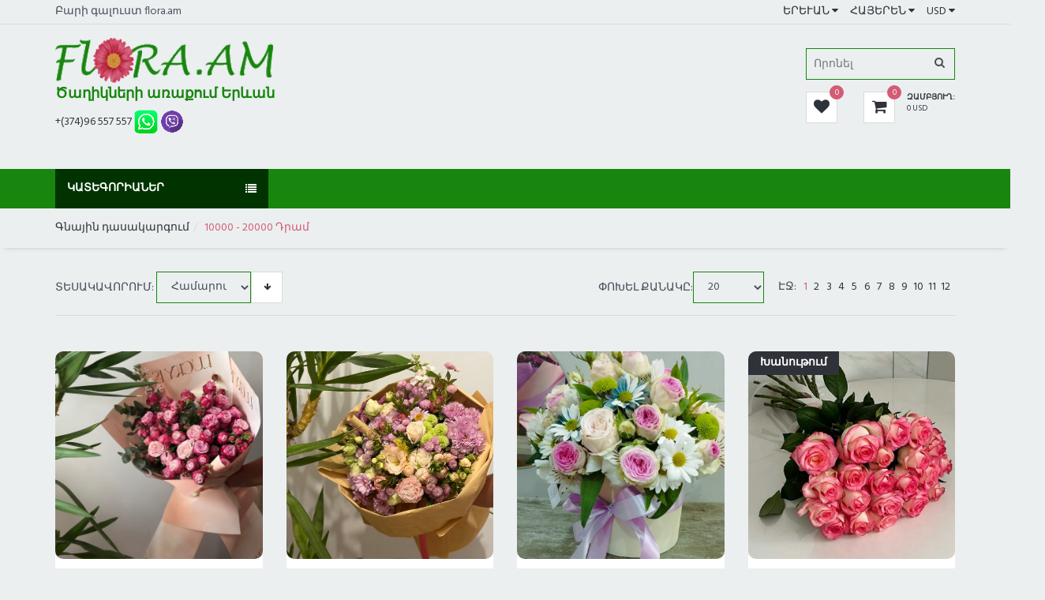

--- FILE ---
content_type: text/html; charset=UTF-8
request_url: https://flora.am/index.php?page=2&page_select=1&prod_count=1&lang=1&%20currency=2&site=1&sort=1&categories=18&search=
body_size: 5476
content:




<!DOCTYPE html>
<html lang="en">
		  
<head>
	<meta charset="utf-8">
        
        <title>Կատեգորիա 10000  -  20000 Դրամ &#1335;&#1403; 1</title><meta name="keywords" content="Ծաղիկ,փունջ,ծաղկեփունջ, պսակ, նվեր, տորթ, փուչիկ, Հայաստան, էժան, Երևան  10000  -  20000 Դրամ"><meta name="description" content="Օգտվելով Կատեգորիաներից կարող եք շուտ գտնել Ձեր ծաղկեփունջը և պատվիրել առաքում գտնվելով աշխարհի ցանկացած կետում Երևան, Հայաստան 10000  -  20000 Դրամ">        
        
	<meta http-equiv="X-UA-Compatible" content="IE=edge">
	<meta name="viewport" content="width=device-width, initial-scale=1">
	<!-- The above 3 meta tags *must* come first in the head; any other head content must come *after* these tags -->

	

	<!-- Google font -->
	<link href="https://fonts.googleapis.com/css?family=Hind:400,700" rel="stylesheet">

	<!-- Bootstrap -->
	<link type="text/css" rel="stylesheet" href="css/bootstrap.min.css" />

	<!-- Slick -->
	<link type="text/css" rel="stylesheet" href="css/slick.css" />
	<link type="text/css" rel="stylesheet" href="css/slick-theme.css" />

	<!-- nouislider -->
	<link type="text/css" rel="stylesheet" href="css/nouislider.min.css" />

	<!-- Font Awesome Icon -->
	<link rel="stylesheet" href="css/font-awesome.min.css">

	<!-- Custom stlylesheet -->
	<link type="text/css" rel="stylesheet" href="css/style.css" />

	<!-- HTML5 shim and Respond.js for IE8 support of HTML5 elements and media queries -->
	<!-- WARNING: Respond.js doesn't work if you view the page via file:// -->
	<!--[if lt IE 9]>
		  <script src="https://oss.maxcdn.com/html5shiv/3.7.3/html5shiv.min.js"></script>
		  <script src="https://oss.maxcdn.com/respond/1.4.2/respond.min.js"></script>
		<![endif]-->

</head>

		  <body>    
    <header>        		<div id="top-header">
			<div class="container">
				<div class="pull-left">
					<span>Բարի գալուստ flora.am</span>				</div>
				<div class="pull-right">
					<ul class="header-top-links">
						<li class="dropdown default-dropdown"><a class="dropdown-toggle" data-toggle="dropdown" aria-expanded="true">Երևան <i class="fa fa-caret-down"></i></a><ul class="custom-menu"><li><a href="index.php?page=1&page_select=1&prod_count=1&lang=1& currency=2&site=1&sort=1">Երևան </a></li><li><a href="index.php?page=1&page_select=1&prod_count=1&lang=1& currency=2&site=2&sort=1">Գյումրի </a></li><li><a href="index.php?page=1&page_select=1&prod_count=1&lang=1& currency=2&site=3&sort=1">Վանաձոր </a></li><li><a href="index.php?page=1&page_select=1&prod_count=1&lang=1& currency=2&site=6&sort=1">Արտաշատ </a></li><li><a href="index.php?page=1&page_select=1&prod_count=1&lang=1& currency=2&site=4&sort=1">Արարատ </a></li><li><a href="index.php?page=1&page_select=1&prod_count=1&lang=1& currency=2&site=7&sort=1">Գորիս </a></li><li><a href="index.php?page=1&page_select=1&prod_count=1&lang=1& currency=2&site=8&sort=1">Մարտունի </a></li></ul></li><li class="dropdown default-dropdown "><a class="dropdown-toggle  " data-toggle="dropdown" aria-expanded="true">Հայերեն <i class="fa fa-caret-down"></i></a><ul class="custom-menu"><li><a class="aaa" href="index.php?page=2&page_select=1&prod_count=1&lang=1& currency=2&site=1&sort=1&categories=18&search=">Հայերեն </a></li><li><a class="aaa" href="index.php?page=2&page_select=1&prod_count=1&lang=2& currency=2&site=1&sort=1&categories=18&search=">Русский </a></li><li><a class="aaa" href="index.php?page=2&page_select=1&prod_count=1&lang=3& currency=2&site=1&sort=1&categories=18&search=">English </a></li></ul></li><li class="dropdown default-dropdown"><a class="dropdown-toggle " data-toggle="dropdown" aria-expanded="true">USD <i class="fa fa-caret-down"></i></a><ul class="custom-menu"><li><a href="index.php?page=2&page_select=1&prod_count=1&lang=1& currency=1&site=1&sort=1&categories=18&search=">AMD </a></li><li><a href="index.php?page=2&page_select=1&prod_count=1&lang=1& currency=2&site=1&sort=1&categories=18&search=">USD </a></li><li><a href="index.php?page=2&page_select=1&prod_count=1&lang=1& currency=3&site=1&sort=1&categories=18&search=">RUB </a></li><li><a href="index.php?page=2&page_select=1&prod_count=1&lang=1& currency=4&site=1&sort=1&categories=18&search=">EUR </a></li><li><a href="index.php?page=2&page_select=1&prod_count=1&lang=1& currency=5&site=1&sort=1&categories=18&search=">GBP </a></li><li><a href="index.php?page=2&page_select=1&prod_count=1&lang=1& currency=6&site=1&sort=1&categories=18&search=">GEL </a></li></ul></li>												
					</ul>
				</div>
			</div>
		</div>
        
        		
		<div id="header">
			<div class="container">
				<div class="pull-left">
					<!-- Logo -->
                                         <div class="header-logo">
					<div class="footer-logo">             
						<a class="logo" href="/">
							
							<img src="./img/logo/logo.png" alt=""><h4>Ծաղիկների առաքում Երևան</h4>							
						</a>

                                                <p><a href="tel:+37496557557">+(374)96 557 557</a><a href='https://wa.me/+37496557557' target='_blank'> <img src='img/w.png'> </a><a href="viber://chat?number=37496557557"><img src="img/v.png"></a></p>					
              
           
        </div>                                         </div>
					<!-- /Logo -->
                                </div>
				<div class="pull-right">
					<!-- Search -->
					<div class="header-search">

                                            <form action='index.php?page=2&page_select=1&prod_count=1&lang=1& currency=2&site=1&sort=1&categories=78&search=' method="get|post"> 
							<input class="input search-input"  name="search" type="text" placeholder="&#1352;&#1408;&#1400;&#1398;&#1381;&#1388;">
                                                         <input type="hidden" name="page" value="2">
                                                         <input type="hidden" name="categories" value="78">
                                                         <input type="hidden" name="lang" value="1"><input type="hidden" name="site" value="1">							<button class="search-btn"><i class="fa fa-search"></i></button>
						</form>
					</div>
					<!-- /Search -->
				
					<ul class="header-btns">
                                        <!-- /favorites -->
                                            	<li class="header-cart ">							<a class="dropdown-toggle" data-toggle="dropdown" aria-expanded="true">
								<div class="header-btns-icon">
									<i class="fa fa-heart"></i>
									<span class="qty">0</span> 
								</div>
								
							</a>
							<div class="custom-menu" >
								<div id="fav">
									<div class="fav-list">
                                                                            									</div>
									<div class="shopping-cart-btns">
										<button class="main-btn" onclick="location.href = 'index.php?page=2&page_select=1&prod_count=1&lang=1& currency=2&site=1&sort=1&categories=77&search=';">Դիտել</button>
										
									</div>
								</div>
							</div>
						</li>
                                            
                                            <!-- /favorites -->
                                            
                                            						<!-- Cart -->
                                                <li class="header-cart ">							<a class="dropdown-toggle" data-toggle="dropdown" aria-expanded="true">
								<div class="header-btns-icon">
									<i class="fa fa-shopping-cart"></i>
									<span class="qty">0</span> 
								</div>
								<strong class="text-uppercase">Զամբյուղ:</strong>
								<br>
								<span>0 USD</span>							</a>
							<div class="custom-menu">
								<div id="shopping-cart">
									<div class="shopping-cart-list">
                                                                                                                                                         
                                                                        
									</div>
									<div class="shopping-cart-btns">
                                                                            
                                                                            
										
                                                                                
                                                                                <button class="main-btn" onclick="location.href = 'index.php?page=3&id=1&prod_count=1&lang=1& currency=2&site=1';">Դիտել</button>
                                                                                
                                                                             <button class="primary-btn" onclick="location.href = 'index.php?page=7&lang=1& currency=2&site=1';">Պատվիրել<i class="fa fa-arrow-circle-right"></i></button>
                                                                            
                                                                            
									</div>
								</div>
							</div>
						</li>
						<!-- /Cart -->

						<!-- Mobile nav toggle-->
						<li class="nav-toggle">
							<button class="nav-toggle-btn main-btn icon-btn"><i class="fa fa-bars"></i></button>
						</li>
						<!-- / Mobile nav toggle -->
					</ul>
				</div>
			</div>
			<!-- header -->
		</div>
		<!-- container -->
	</header>
	<!-- /HEADER -->
		  			<div id="navigation">
			<!-- container -->
			<div class="container">
			<div id="responsive-nav">
		
		
		<div class='category-nav  show-on-click'>									<!-- category nav -->
	
					<span class="category-header">Կատեգորիաներ <i class="fa fa-list"></i></span>
					<ul class="category-list" id="category-list">
			<li><a href="index.php?page=2&page_select=1&prod_count=1&lang=1& currency=2&site=1&sort=1&categories=1&search=">Բոլորը</a></li><li><a href="index.php?page=2&page_select=1&prod_count=1&lang=1& currency=2&site=1&sort=1&categories=2&search=">Փնջեր</a></li><li><a href="index.php?page=2&page_select=1&prod_count=1&lang=1& currency=2&site=1&sort=1&categories=3&search=">Կոմպոզիցիաներ</a></li><li><a href="index.php?page=2&page_select=1&prod_count=1&lang=1& currency=2&site=1&sort=1&categories=84&search=">Վարդեր</a></li><li class="dropdown side-dropdown"><a class="btn dropdown-toggle " style="text-align: left;" id="menu-dropdown-1" data-toggle="dropdown" aria-expanded="false">Նվերներ <i class="fa fa-angle-right"></i></a><div class="custom-menu dropdown-menu" aria-labelledby="menu-dropdown-1"><div class="row"><div class="col-md-12"><ul class="list-links"><li><a><h3 class="list-links-title">Նվերներ</h3></a></li><li><a href="index.php?page=2&page_select=1&prod_count=1&lang=1& currency=2&site=1&sort=1&categories=11&search=">Փուչիկներ</a></li><li><a href="index.php?page=2&page_select=1&prod_count=1&lang=1& currency=2&site=1&sort=1&categories=12&search=">Հելիումով Փուչիկներ</a></li><li><a href="index.php?page=2&page_select=1&prod_count=1&lang=1& currency=2&site=1&sort=1&categories=30&search=">Խաղալիքներ</a></li><li><a href="index.php?page=2&page_select=1&prod_count=1&lang=1& currency=2&site=1&sort=1&categories=13&search=">Տորթեր</a></li><li><a href="index.php?page=2&page_select=1&prod_count=1&lang=1& currency=2&site=1&sort=1&categories=14&search=">Շոկոլադներ</a></li><li><a href="index.php?page=2&page_select=1&prod_count=1&lang=1& currency=2&site=1&sort=1&categories=15&search=">Նվեր զամբյուղներ</a></li></ul></div></div></div></li><li><a href="index.php?page=2&page_select=1&prod_count=1&lang=1& currency=2&site=1&sort=1&categories=6&search=">Առկա է Խանութում</a></li><li><a href="index.php?page=2&page_select=1&prod_count=1&lang=1& currency=2&site=1&sort=1&categories=9&search=">Սգո</a></li><li class="dropdown side-dropdown"><a class="btn dropdown-toggle " style="text-align: left;" id="menu-dropdown-1" data-toggle="dropdown" aria-expanded="false">Գնային դասակարգում <i class="fa fa-angle-right"></i></a><div class="custom-menu dropdown-menu" aria-labelledby="menu-dropdown-1"><div class="row"><div class="col-md-12"><ul class="list-links"><li><a><h3 class="list-links-title">Գնային դասակարգում</h3></a></li><li><a href="index.php?page=2&page_select=1&prod_count=1&lang=1& currency=2&site=1&sort=1&categories=16&search=">5000 դրամից ցածր</a></li><li><a href="index.php?page=2&page_select=1&prod_count=1&lang=1& currency=2&site=1&sort=1&categories=17&search=">5000   -  10000 Դրամ</a></li><li><a href="index.php?page=2&page_select=1&prod_count=1&lang=1& currency=2&site=1&sort=1&categories=18&search=">10000  -  20000 Դրամ</a></li><li><a href="index.php?page=2&page_select=1&prod_count=1&lang=1& currency=2&site=1&sort=1&categories=19&search=">20000  -  30000 դրամ</a></li><li><a href="index.php?page=2&page_select=1&prod_count=1&lang=1& currency=2&site=1&sort=1&categories=20&search=">30000 դրամ և ավելի</a></li></ul></div></div></div></li><li class="dropdown side-dropdown"><a class="btn dropdown-toggle " style="text-align: left;" id="menu-dropdown-1" data-toggle="dropdown" aria-expanded="false">Բոլոր քաղաքները <i class="fa fa-angle-right"></i></a><div class="custom-menu dropdown-menu" aria-labelledby="menu-dropdown-1"><div class="row"><div class="col-md-12"><ul class="list-links"><li><a><h3 class="list-links-title">Բոլոր քաղաքները</h3></a></li><li><a href="index.php?page=2&page_select=1&prod_count=1&lang=1& currency=2&site=1&sort=1&categories=2001&search=">Երևան</a></li><li><a href="index.php?page=2&page_select=1&prod_count=1&lang=1& currency=2&site=1&sort=1&categories=2002&search=">Գյումրի</a></li><li><a href="index.php?page=2&page_select=1&prod_count=1&lang=1& currency=2&site=1&sort=1&categories=2003&search=">Վանաձոր</a></li><li><a href="index.php?page=2&page_select=1&prod_count=1&lang=1& currency=2&site=1&sort=1&categories=2004&search=">Արարատ</a></li><li><a href="index.php?page=2&page_select=1&prod_count=1&lang=1& currency=2&site=1&sort=1&categories=2006&search=">Արտաշատ</a></li><li><a href="index.php?page=2&page_select=1&prod_count=1&lang=1& currency=2&site=1&sort=1&categories=2007&search=">Գորիս</a></li><li><a href="index.php?page=2&page_select=1&prod_count=1&lang=1& currency=2&site=1&sort=1&categories=2008&search=">Մարտունի</a></li></ul></div></div></div></li><li><a href="index.php?page=2&page_select=1&prod_count=1&lang=1& currency=2&site=1&sort=1&categories=87&search=">Առաքում Լոս Անջելեսում</a></li>				</ul>
				</div>
						</div>
			<!-- container -->
			</div>
			</div>
		
		
		                <div id="breadcrumb">
		<div class="container">
		<ul class="breadcrumb">
             
<li><a href='index.php?page=2&page_select=1&prod_count=1&lang=1& currency=2&site=1&sort=1&categories=7&search='>Գնային դասակարգում</a></li><li class='active'>10000  -  20000 Դրամ</li>			
			</ul>
		</div>
	</div>





	<!-- section -->
	<div class="section">
		<!-- container -->
		<div class="container">
			<!-- row -->
			<div class="row">
			<div id="main" class="col-md-12">
				
                            		<div class="store-filter clearfix">
						<div class="pull-left">
							
							<div class="sort-filter">
								<span class="text-uppercase">&#1359;&#1381;&#1405;&#1377;&#1391;&#1377;&#1406;&#1400;&#1408;&#1400;&#1410;&#1396;:</span>
								
                                                                    <select id="selfilter" class="input" onchange="change_filter(this)"><option value='index.php?page=2&page_select=1&prod_count=1&lang=1& currency=2&site=1&sort=1&categories=18&search=' selected >&#1344;&#1377;&#1396;&#1377;&#1408;&#1400;&#1406;</option><option value='index.php?page=2&page_select=1&prod_count=1&lang=1& currency=2&site=1&sort=2&categories=18&search='  >&#1331;&#1387;&#1398;&#1384;</option></select><a href="index.php?page=2&page_select=1&prod_count=1&lang=1& currency=2&site=1&sort=3&categories=18&search=" class="main-btn icon-btn"><i class="fa fa-arrow-down"></i></a>										
                                                                                
									
									
								
							</div>
						</div>
						<div class="pull-right">
							<div class="page-filter">
                                                            <span class="text-uppercase">Փոխել քանակը:</span><select class="input" id="selectpcount" onchange="change_prod_count(this)">	<option value='index.php?page=2&page_select=1&prod_count=1&lang=1& currency=2&site=1&sort=1&categories=18&search='  selected  > 20 </option>'	<option value='index.php?page=2&page_select=1&prod_count=2&lang=1& currency=2&site=1&sort=1&categories=18&search='  > 40 </option>'	<option value='index.php?page=2&page_select=1&prod_count=3&lang=1& currency=2&site=1&sort=1&categories=18&search='  > 60 </option>'</select>							</div>
							<ul class="store-pages">
								<li><span class="text-uppercase">&#1335;&#1403;:</span></li>
                                                                <li class='active'>1</li><li><a href='index.php?page=2&page_select=2&prod_count=1&lang=1& currency=2&site=1&sort=1&categories=18&search='>2</a></li><li><a href='index.php?page=2&page_select=3&prod_count=1&lang=1& currency=2&site=1&sort=1&categories=18&search='>3</a></li><li><a href='index.php?page=2&page_select=4&prod_count=1&lang=1& currency=2&site=1&sort=1&categories=18&search='>4</a></li><li><a href='index.php?page=2&page_select=5&prod_count=1&lang=1& currency=2&site=1&sort=1&categories=18&search='>5</a></li><li><a href='index.php?page=2&page_select=6&prod_count=1&lang=1& currency=2&site=1&sort=1&categories=18&search='>6</a></li><li><a href='index.php?page=2&page_select=7&prod_count=1&lang=1& currency=2&site=1&sort=1&categories=18&search='>7</a></li><li><a href='index.php?page=2&page_select=8&prod_count=1&lang=1& currency=2&site=1&sort=1&categories=18&search='>8</a></li><li><a href='index.php?page=2&page_select=9&prod_count=1&lang=1& currency=2&site=1&sort=1&categories=18&search='>9</a></li><li><a href='index.php?page=2&page_select=10&prod_count=1&lang=1& currency=2&site=1&sort=1&categories=18&search='>10</a></li><li><a href='index.php?page=2&page_select=11&prod_count=1&lang=1& currency=2&site=1&sort=1&categories=18&search='>11</a></li><li><a href='index.php?page=2&page_select=12&prod_count=1&lang=1& currency=2&site=1&sort=1&categories=18&search='>12</a></li>								
								
							</ul>
						</div>
					</div>
		
								<div id="store">
						<!-- row -->
						<div class="row">
						<div class="col-md-3 col-sm-6 col-xs-6"><div class="product product-single "><div class="product-thumb"><div class="product-label"></div><a href="index.php?page=4&id=13209&prod_count=1&lang=1& currency=2&site=1"><button class="main-btn quick-view"><i class="fa fa-search-plus"></i> Մանրամասներ</button></a><img src="products/1/3209/5b262739-05dc-4461-b997-c287331b2c98.jpeg" alt=""></div><div class="product-body"><h3 class="product-price">52 USD</h3><div style="overflow: hidden;
    white-space: nowrap;
    text-overflow: ellipsis;">Փունջ</div><h2 class="product-name"><a href=index.php?page=4&id=13209&prod_count=1&lang=1& currency=2&site=1">Avalon Yerevan 13209</a></h2><p> &#1343;&#1377;&#1408;&#1400;&#1394;&#32;&#1381;&#1398;&#1412;&#32;&#1377;&#1404;&#1377;&#1412;&#1381;&#1388;&#32;&#1377;&#1397;&#1405;&#1413;&#1408; </p><div class="product-btns"><button class="main-btn icon-btn" onclick="favs(13209,1,1)"><i class="fa fa-heart-o"></i></button><button class="primary-btn add-to-cart"  onclick="cart(13209,19900,1,1)" ><i class="fa fa-shopping-cart"></i> Ավելացնել</button></div></div></div></div><div class="col-md-3 col-sm-6 col-xs-6"><div class="product product-single "><div class="product-thumb"><div class="product-label"></div><a href="index.php?page=4&id=13206&prod_count=1&lang=1& currency=2&site=1"><button class="main-btn quick-view"><i class="fa fa-search-plus"></i> Մանրամասներ</button></a><img src="products/1/3206/b3ef7e44-6f13-417c-87cf-759d240401b6.jpeg" alt=""></div><div class="product-body"><h3 class="product-price">28.5 USD</h3><div style="overflow: hidden;
    white-space: nowrap;
    text-overflow: ellipsis;">Փունջ</div><h2 class="product-name"><a href=index.php?page=4&id=13206&prod_count=1&lang=1& currency=2&site=1">Avalon Yerevan 13206</a></h2><p> &#1343;&#1377;&#1408;&#1400;&#1394;&#32;&#1381;&#1398;&#1412;&#32;&#1377;&#1404;&#1377;&#1412;&#1381;&#1388;&#32;&#1377;&#1397;&#1405;&#1413;&#1408; </p><div class="product-btns"><button class="main-btn icon-btn" onclick="favs(13206,1,1)"><i class="fa fa-heart-o"></i></button><button class="primary-btn add-to-cart"  onclick="cart(13206,10900,1,1)" ><i class="fa fa-shopping-cart"></i> Ավելացնել</button></div></div></div></div><div class="col-md-3 col-sm-6 col-xs-6"><div class="product product-single "><div class="product-thumb"><div class="product-label"></div><a href="index.php?page=4&id=13051&prod_count=1&lang=1& currency=2&site=1"><button class="main-btn quick-view"><i class="fa fa-search-plus"></i> Մանրամասներ</button></a><img src="products/1/3051/f1aa2be6-426a-4c51-9fa1-808f37d34937.jpeg" alt=""></div><div class="product-body"><h3 class="product-price">35.2 USD</h3><div style="overflow: hidden;
    white-space: nowrap;
    text-overflow: ellipsis;">Կոմպոզիցիա</div><h2 class="product-name"><a href=index.php?page=4&id=13051&prod_count=1&lang=1& currency=2&site=1">Passiflora 13051</a></h2><p> Կարող ենք առաքել վաղը </p><div class="product-btns"><button class="main-btn icon-btn" onclick="favs(13051,1,1)"><i class="fa fa-heart-o"></i></button><button class="primary-btn add-to-cart"  onclick="cart(13051,13500,1,1)" ><i class="fa fa-shopping-cart"></i> Ավելացնել</button></div></div></div></div><div class="col-md-3 col-sm-6 col-xs-6"><div class="product product-single "><div class="product-thumb"><div class="product-label"><span>Խանութում</span></div><a href="index.php?page=4&id=13191&prod_count=1&lang=1& currency=2&site=1"><button class="main-btn quick-view"><i class="fa fa-search-plus"></i> Մանրամասներ</button></a><img src="products/1/3191/IMG_1744.jpeg" alt=""></div><div class="product-body"><h3 class="product-price">38.9 USD</h3><div style="overflow: hidden;
    white-space: nowrap;
    text-overflow: ellipsis;">Փունջ</div><h2 class="product-name"><a href=index.php?page=4&id=13191&prod_count=1&lang=1& currency=2&site=1">ABouquetOfLove 13191</a></h2><p> &#1343;&#1377;&#1408;&#1400;&#1394;&#32;&#1381;&#1398;&#1412;&#32;&#1377;&#1404;&#1377;&#1412;&#1381;&#1388;&#32;&#1377;&#1397;&#1405;&#1413;&#1408; </p><div class="product-btns"><button class="main-btn icon-btn" onclick="favs(13191,1,1)"><i class="fa fa-heart-o"></i></button><button class="primary-btn add-to-cart"  onclick="cart(13191,14900,1,1)" ><i class="fa fa-shopping-cart"></i> Ավելացնել</button></div></div></div></div><div class="col-md-3 col-sm-6 col-xs-6"><div class="product product-single "><div class="product-thumb"><div class="product-label"></div><a href="index.php?page=4&id=13011&prod_count=1&lang=1& currency=2&site=1"><button class="main-btn quick-view"><i class="fa fa-search-plus"></i> Մանրամասներ</button></a><img src="products/1/3011/IMG_3096.jpeg" alt=""></div><div class="product-body"><h3 class="product-price">41.5 USD</h3><div style="overflow: hidden;
    white-space: nowrap;
    text-overflow: ellipsis;">Փունջ</div><h2 class="product-name"><a href=index.php?page=4&id=13011&prod_count=1&lang=1& currency=2&site=1">La Flore Yerevan 13011</a></h2><p> Կարող ենք առաքել վաղը </p><div class="product-btns"><button class="main-btn icon-btn" onclick="favs(13011,1,1)"><i class="fa fa-heart-o"></i></button><button class="primary-btn add-to-cart"  onclick="cart(13011,15900,1,1)" ><i class="fa fa-shopping-cart"></i> Ավելացնել</button></div></div></div></div><div class="col-md-3 col-sm-6 col-xs-6"><div class="product product-single "><div class="product-thumb"><div class="product-label"></div><a href="index.php?page=4&id=13500&prod_count=1&lang=1& currency=2&site=1"><button class="main-btn quick-view"><i class="fa fa-search-plus"></i> Մանրամասներ</button></a><img src="products/1/3080/0a31c975-8cb8-4c8d-a5e9-8ec01c6738f1.jpeg" alt=""></div><div class="product-body"><h3 class="product-price">38.9 USD</h3><div style="overflow: hidden;
    white-space: nowrap;
    text-overflow: ellipsis;">Փունջ</div><h2 class="product-name"><a href=index.php?page=4&id=13500&prod_count=1&lang=1& currency=2&site=1">Lilis Flowers 13500</a></h2><p> &#1343;&#1377;&#1408;&#1400;&#1394;&#32;&#1381;&#1398;&#1412;&#32;&#1377;&#1404;&#1377;&#1412;&#1381;&#1388;&#32;&#1377;&#1397;&#1405;&#1413;&#1408; </p><div class="product-btns"><button class="main-btn icon-btn" onclick="favs(13500,1,1)"><i class="fa fa-heart-o"></i></button><button class="primary-btn add-to-cart"  onclick="cart(13500,14900,1,1)" ><i class="fa fa-shopping-cart"></i> Ավելացնել</button></div></div></div></div><div class="col-md-3 col-sm-6 col-xs-6"><div class="product product-single "><div class="product-thumb"><div class="product-label"></div><a href="index.php?page=4&id=13002&prod_count=1&lang=1& currency=2&site=1"><button class="main-btn quick-view"><i class="fa fa-search-plus"></i> Մանրամասներ</button></a><img src="products/1/3002/93627485-804c-4e64-a75a-83fd6fdca137.jpeg" alt=""></div><div class="product-body"><h3 class="product-price">52 USD</h3><div style="overflow: hidden;
    white-space: nowrap;
    text-overflow: ellipsis;">Փունջ</div><h2 class="product-name"><a href=index.php?page=4&id=13002&prod_count=1&lang=1& currency=2&site=1">SarQsyants 13002</a></h2><p> Կարող ենք առաքել վաղը </p><div class="product-btns"><button class="main-btn icon-btn" onclick="favs(13002,1,1)"><i class="fa fa-heart-o"></i></button><button class="primary-btn add-to-cart"  onclick="cart(13002,19900,1,1)" ><i class="fa fa-shopping-cart"></i> Ավելացնել</button></div></div></div></div><div class="col-md-3 col-sm-6 col-xs-6"><div class="product product-single "><div class="product-thumb"><div class="product-label"></div><a href="index.php?page=4&id=13197&prod_count=1&lang=1& currency=2&site=1"><button class="main-btn quick-view"><i class="fa fa-search-plus"></i> Մանրամասներ</button></a><img src="products/1/3197/4BCA0481-B203-4180-8056-F8CD44A028DC.jpeg" alt=""></div><div class="product-body"><h3 class="product-price">44.4 USD</h3><div style="overflow: hidden;
    white-space: nowrap;
    text-overflow: ellipsis;">Փունջ</div><h2 class="product-name"><a href=index.php?page=4&id=13197&prod_count=1&lang=1& currency=2&site=1">Caprice 13197</a></h2><p> &#1343;&#1377;&#1408;&#1400;&#1394;&#32;&#1381;&#1398;&#1412;&#32;&#1377;&#1404;&#1377;&#1412;&#1381;&#1388;&#32;&#1377;&#1397;&#1405;&#1413;&#1408; </p><div class="product-btns"><button class="main-btn icon-btn" onclick="favs(13197,1,1)"><i class="fa fa-heart-o"></i></button><button class="primary-btn add-to-cart"  onclick="cart(13197,17000,1,1)" ><i class="fa fa-shopping-cart"></i> Ավելացնել</button></div></div></div></div><div class="col-md-3 col-sm-6 col-xs-6"><div class="product product-single "><div class="product-thumb"><div class="product-label"></div><a href="index.php?page=4&id=13204&prod_count=1&lang=1& currency=2&site=1"><button class="main-btn quick-view"><i class="fa fa-search-plus"></i> Մանրամասներ</button></a><img src="products/1/3204/2ffc5530-7aa0-4490-addd-c292800b2483.jpeg" alt=""></div><div class="product-body"><h3 class="product-price">36.3 USD</h3><div style="overflow: hidden;
    white-space: nowrap;
    text-overflow: ellipsis;">Փունջ</div><h2 class="product-name"><a href=index.php?page=4&id=13204&prod_count=1&lang=1& currency=2&site=1">Avalon Yerevan 13204</a></h2><p> &#1343;&#1377;&#1408;&#1400;&#1394;&#32;&#1381;&#1398;&#1412;&#32;&#1377;&#1404;&#1377;&#1412;&#1381;&#1388;&#32;&#1377;&#1397;&#1405;&#1413;&#1408; </p><div class="product-btns"><button class="main-btn icon-btn" onclick="favs(13204,1,1)"><i class="fa fa-heart-o"></i></button><button class="primary-btn add-to-cart"  onclick="cart(13204,13900,1,1)" ><i class="fa fa-shopping-cart"></i> Ավելացնել</button></div></div></div></div><div class="col-md-3 col-sm-6 col-xs-6"><div class="product product-single "><div class="product-thumb"><div class="product-label"></div><a href="index.php?page=4&id=13203&prod_count=1&lang=1& currency=2&site=1"><button class="main-btn quick-view"><i class="fa fa-search-plus"></i> Մանրամասներ</button></a><img src="products/1/3203/9553f800-e587-4adf-9220-608b06a80b93.jpeg" alt=""></div><div class="product-body"><h3 class="product-price">40.5 USD</h3><div style="overflow: hidden;
    white-space: nowrap;
    text-overflow: ellipsis;">Փունջ</div><h2 class="product-name"><a href=index.php?page=4&id=13203&prod_count=1&lang=1& currency=2&site=1">Avalon Yerevan 13203</a></h2><p> &#1343;&#1377;&#1408;&#1400;&#1394;&#32;&#1381;&#1398;&#1412;&#32;&#1377;&#1404;&#1377;&#1412;&#1381;&#1388;&#32;&#1377;&#1397;&#1405;&#1413;&#1408; </p><div class="product-btns"><button class="main-btn icon-btn" onclick="favs(13203,1,1)"><i class="fa fa-heart-o"></i></button><button class="primary-btn add-to-cart"  onclick="cart(13203,15500,1,1)" ><i class="fa fa-shopping-cart"></i> Ավելացնել</button></div></div></div></div><div class="col-md-3 col-sm-6 col-xs-6"><div class="product product-single "><div class="product-thumb"><div class="product-label"></div><a href="index.php?page=4&id=12667&prod_count=1&lang=1& currency=2&site=1"><button class="main-btn quick-view"><i class="fa fa-search-plus"></i> Մանրամասներ</button></a><img src="products/1/2667/IMG_2623.jpeg" alt=""></div><div class="product-body"><h3 class="product-price">51.7 USD</h3><div style="overflow: hidden;
    white-space: nowrap;
    text-overflow: ellipsis;">Կոմպոզիցիան </div><h2 class="product-name"><a href=index.php?page=4&id=12667&prod_count=1&lang=1& currency=2&site=1">Passiflora 12667</a></h2><p> Կարող ենք առաքել վաղը </p><div class="product-btns"><button class="main-btn icon-btn" onclick="favs(12667,1,1)"><i class="fa fa-heart-o"></i></button><button class="primary-btn add-to-cart"  onclick="cart(12667,19800,1,1)" ><i class="fa fa-shopping-cart"></i> Ավելացնել</button></div></div></div></div><div class="col-md-3 col-sm-6 col-xs-6"><div class="product product-single "><div class="product-thumb"><div class="product-label"></div><a href="index.php?page=4&id=13187&prod_count=1&lang=1& currency=2&site=1"><button class="main-btn quick-view"><i class="fa fa-search-plus"></i> Մանրամասներ</button></a><img src="products/1/3187/IMG_1229.jpeg" alt=""></div><div class="product-body"><h3 class="product-price">38.9 USD</h3><div style="overflow: hidden;
    white-space: nowrap;
    text-overflow: ellipsis;">Փունջ</div><h2 class="product-name"><a href=index.php?page=4&id=13187&prod_count=1&lang=1& currency=2&site=1">ABouquetOfLove 13187</a></h2><p> &#1343;&#1377;&#1408;&#1400;&#1394;&#32;&#1381;&#1398;&#1412;&#32;&#1377;&#1404;&#1377;&#1412;&#1381;&#1388;&#32;&#1377;&#1397;&#1405;&#1413;&#1408; </p><div class="product-btns"><button class="main-btn icon-btn" onclick="favs(13187,1,1)"><i class="fa fa-heart-o"></i></button><button class="primary-btn add-to-cart"  onclick="cart(13187,14900,1,1)" ><i class="fa fa-shopping-cart"></i> Ավելացնել</button></div></div></div></div><div class="col-md-3 col-sm-6 col-xs-6"><div class="product product-single "><div class="product-thumb"><div class="product-label"></div><a href="index.php?page=4&id=13008&prod_count=1&lang=1& currency=2&site=1"><button class="main-btn quick-view"><i class="fa fa-search-plus"></i> Մանրամասներ</button></a><img src="products/1/3008/IMG_3047.jpeg" alt=""></div><div class="product-body"><h3 class="product-price">38.4 USD</h3><div style="overflow: hidden;
    white-space: nowrap;
    text-overflow: ellipsis;">Փունջ</div><h2 class="product-name"><a href=index.php?page=4&id=13008&prod_count=1&lang=1& currency=2&site=1">La Flore Yerevan 13008</a></h2><p> Կարող ենք առաքել վաղը </p><div class="product-btns"><button class="main-btn icon-btn" onclick="favs(13008,1,1)"><i class="fa fa-heart-o"></i></button><button class="primary-btn add-to-cart"  onclick="cart(13008,14700,1,1)" ><i class="fa fa-shopping-cart"></i> Ավելացնել</button></div></div></div></div><div class="col-md-3 col-sm-6 col-xs-6"><div class="product product-single "><div class="product-thumb"><div class="product-label"></div><a href="index.php?page=4&id=13070&prod_count=1&lang=1& currency=2&site=1"><button class="main-btn quick-view"><i class="fa fa-search-plus"></i> Մանրամասներ</button></a><img src="products/1/3070/8559e746-c500-4ae8-a7e7-86c6293088d9.jpeg" alt=""></div><div class="product-body"><h3 class="product-price">43.1 USD</h3><div style="overflow: hidden;
    white-space: nowrap;
    text-overflow: ellipsis;">Փունջ</div><h2 class="product-name"><a href=index.php?page=4&id=13070&prod_count=1&lang=1& currency=2&site=1">Lilis Flowers 13070</a></h2><p> &#1343;&#1377;&#1408;&#1400;&#1394;&#32;&#1381;&#1398;&#1412;&#32;&#1377;&#1404;&#1377;&#1412;&#1381;&#1388;&#32;&#1377;&#1397;&#1405;&#1413;&#1408; </p><div class="product-btns"><button class="main-btn icon-btn" onclick="favs(13070,1,1)"><i class="fa fa-heart-o"></i></button><button class="primary-btn add-to-cart"  onclick="cart(13070,16500,1,1)" ><i class="fa fa-shopping-cart"></i> Ավելացնել</button></div></div></div></div><div class="col-md-3 col-sm-6 col-xs-6"><div class="product product-single "><div class="product-thumb"><div class="product-label"><span>Խանութում</span></div><a href="index.php?page=4&id=12563&prod_count=1&lang=1& currency=2&site=1"><button class="main-btn quick-view"><i class="fa fa-search-plus"></i> Մանրամասներ</button></a><img src="products/1/2563/20.jpg" alt=""></div><div class="product-body"><h3 class="product-price">48.8 USD</h3><div style="overflow: hidden;
    white-space: nowrap;
    text-overflow: ellipsis;">Զամբյուղ</div><h2 class="product-name"><a href=index.php?page=4&id=12563&prod_count=1&lang=1& currency=2&site=1">SarQsyants 12563</a></h2><p> Կարող ենք առաքել վաղը </p><div class="product-btns"><button class="main-btn icon-btn" onclick="favs(12563,1,1)"><i class="fa fa-heart-o"></i></button><button class="primary-btn add-to-cart"  onclick="cart(12563,18700,1,1)" ><i class="fa fa-shopping-cart"></i> Ավելացնել</button></div></div></div></div><div class="col-md-3 col-sm-6 col-xs-6"><div class="product product-single "><div class="product-thumb"><div class="product-label"></div><a href="index.php?page=4&id=13196&prod_count=1&lang=1& currency=2&site=1"><button class="main-btn quick-view"><i class="fa fa-search-plus"></i> Մանրամասներ</button></a><img src="products/1/3196/62ca2b19-d021-4773-b12b-568b343ad8e5.jpeg" alt=""></div><div class="product-body"><h3 class="product-price">44.1 USD</h3><div style="overflow: hidden;
    white-space: nowrap;
    text-overflow: ellipsis;">Փունջ</div><h2 class="product-name"><a href=index.php?page=4&id=13196&prod_count=1&lang=1& currency=2&site=1">Caprice 13196</a></h2><p> &#1343;&#1377;&#1408;&#1400;&#1394;&#32;&#1381;&#1398;&#1412;&#32;&#1377;&#1404;&#1377;&#1412;&#1381;&#1388;&#32;&#1377;&#1397;&#1405;&#1413;&#1408; </p><div class="product-btns"><button class="main-btn icon-btn" onclick="favs(13196,1,1)"><i class="fa fa-heart-o"></i></button><button class="primary-btn add-to-cart"  onclick="cart(13196,16900,1,1)" ><i class="fa fa-shopping-cart"></i> Ավելացնել</button></div></div></div></div><div class="col-md-3 col-sm-6 col-xs-6"><div class="product product-single "><div class="product-thumb"><div class="product-label"></div><a href="index.php?page=4&id=13202&prod_count=1&lang=1& currency=2&site=1"><button class="main-btn quick-view"><i class="fa fa-search-plus"></i> Մանրամասներ</button></a><img src="products/1/3202/8245a901-4804-4d27-bf6c-6561a3e26844.jpeg" alt=""></div><div class="product-body"><h3 class="product-price">30 USD</h3><div style="overflow: hidden;
    white-space: nowrap;
    text-overflow: ellipsis;">Փունջ</div><h2 class="product-name"><a href=index.php?page=4&id=13202&prod_count=1&lang=1& currency=2&site=1">Avalon Yerevan 13202</a></h2><p> &#1343;&#1377;&#1408;&#1400;&#1394;&#32;&#1381;&#1398;&#1412;&#32;&#1377;&#1404;&#1377;&#1412;&#1381;&#1388;&#32;&#1377;&#1397;&#1405;&#1413;&#1408; </p><div class="product-btns"><button class="main-btn icon-btn" onclick="favs(13202,1,1)"><i class="fa fa-heart-o"></i></button><button class="primary-btn add-to-cart"  onclick="cart(13202,11500,1,1)" ><i class="fa fa-shopping-cart"></i> Ավելացնել</button></div></div></div></div><div class="col-md-3 col-sm-6 col-xs-6"><div class="product product-single "><div class="product-thumb"><div class="product-label"></div><a href="index.php?page=4&id=13201&prod_count=1&lang=1& currency=2&site=1"><button class="main-btn quick-view"><i class="fa fa-search-plus"></i> Մանրամասներ</button></a><img src="products/1/3201/9eddc14d-fe90-4a14-b8fb-417706ed2d09.jpeg" alt=""></div><div class="product-body"><h3 class="product-price">35.2 USD</h3><div style="overflow: hidden;
    white-space: nowrap;
    text-overflow: ellipsis;">Փունջ</div><h2 class="product-name"><a href=index.php?page=4&id=13201&prod_count=1&lang=1& currency=2&site=1">Avalon Yerevan 13201</a></h2><p> &#1343;&#1377;&#1408;&#1400;&#1394;&#32;&#1381;&#1398;&#1412;&#32;&#1377;&#1404;&#1377;&#1412;&#1381;&#1388;&#32;&#1377;&#1397;&#1405;&#1413;&#1408; </p><div class="product-btns"><button class="main-btn icon-btn" onclick="favs(13201,1,1)"><i class="fa fa-heart-o"></i></button><button class="primary-btn add-to-cart"  onclick="cart(13201,13500,1,1)" ><i class="fa fa-shopping-cart"></i> Ավելացնել</button></div></div></div></div><div class="col-md-3 col-sm-6 col-xs-6"><div class="product product-single "><div class="product-thumb"><div class="product-label"></div><a href="index.php?page=4&id=12666&prod_count=1&lang=1& currency=2&site=1"><button class="main-btn quick-view"><i class="fa fa-search-plus"></i> Մանրամասներ</button></a><img src="products/1/2666/IMG_2474.jpeg" alt=""></div><div class="product-body"><h3 class="product-price">33.7 USD</h3><div style="overflow: hidden;
    white-space: nowrap;
    text-overflow: ellipsis;">Փունջ</div><h2 class="product-name"><a href=index.php?page=4&id=12666&prod_count=1&lang=1& currency=2&site=1">Passiflora 12666</a></h2><p> Կարող ենք առաքել վաղը </p><div class="product-btns"><button class="main-btn icon-btn" onclick="favs(12666,1,1)"><i class="fa fa-heart-o"></i></button><button class="primary-btn add-to-cart"  onclick="cart(12666,12900,1,1)" ><i class="fa fa-shopping-cart"></i> Ավելացնել</button></div></div></div></div><div class="col-md-3 col-sm-6 col-xs-6"><div class="product product-single "><div class="product-thumb"><div class="product-label"></div><a href="index.php?page=4&id=13169&prod_count=1&lang=1& currency=2&site=1"><button class="main-btn quick-view"><i class="fa fa-search-plus"></i> Մանրամասներ</button></a><img src="products/1/3169/IMG_2774.jpeg" alt=""></div><div class="product-body"><h3 class="product-price">46.7 USD</h3><div style="overflow: hidden;
    white-space: nowrap;
    text-overflow: ellipsis;">Փունջ</div><h2 class="product-name"><a href=index.php?page=4&id=13169&prod_count=1&lang=1& currency=2&site=1">ABouquetOfLove 13169</a></h2><p> &#1343;&#1377;&#1408;&#1400;&#1394;&#32;&#1381;&#1398;&#1412;&#32;&#1377;&#1404;&#1377;&#1412;&#1381;&#1388;&#32;&#1377;&#1397;&#1405;&#1413;&#1408; </p><div class="product-btns"><button class="main-btn icon-btn" onclick="favs(13169,1,1)"><i class="fa fa-heart-o"></i></button><button class="primary-btn add-to-cart"  onclick="cart(13169,17900,1,1)" ><i class="fa fa-shopping-cart"></i> Ավելացնել</button></div></div></div></div>							</div>
						<!-- /row -->
					</div>
								<div class="store-filter clearfix">
						<div class="pull-left">
							
							<div class="sort-filter">
								<span class="text-uppercase">&#1359;&#1381;&#1405;&#1377;&#1391;&#1377;&#1406;&#1400;&#1408;&#1400;&#1410;&#1396;:</span>
								
                                                                    <select id="selfilter" class="input" onchange="change_filter(this)"><option value='index.php?page=2&page_select=1&prod_count=1&lang=1& currency=2&site=1&sort=1&categories=18&search=' selected >&#1344;&#1377;&#1396;&#1377;&#1408;&#1400;&#1406;</option><option value='index.php?page=2&page_select=1&prod_count=1&lang=1& currency=2&site=1&sort=2&categories=18&search='  >&#1331;&#1387;&#1398;&#1384;</option></select><a href="index.php?page=2&page_select=1&prod_count=1&lang=1& currency=2&site=1&sort=3&categories=18&search=" class="main-btn icon-btn"><i class="fa fa-arrow-down"></i></a>										
                                                                                
									
									
								
							</div>
						</div>
						<div class="pull-right">
							<div class="page-filter">
                                                            <span class="text-uppercase">Փոխել քանակը:</span><select class="input" id="selectpcount" onchange="change_prod_count(this)">	<option value='index.php?page=2&page_select=1&prod_count=1&lang=1& currency=2&site=1&sort=1&categories=18&search='  selected  > 20 </option>'	<option value='index.php?page=2&page_select=1&prod_count=2&lang=1& currency=2&site=1&sort=1&categories=18&search='  > 40 </option>'	<option value='index.php?page=2&page_select=1&prod_count=3&lang=1& currency=2&site=1&sort=1&categories=18&search='  > 60 </option>'</select>							</div>
							<ul class="store-pages">
								<li><span class="text-uppercase">&#1335;&#1403;:</span></li>
                                                                <li class='active'>1</li><li><a href='index.php?page=2&page_select=2&prod_count=1&lang=1& currency=2&site=1&sort=1&categories=18&search='>2</a></li><li><a href='index.php?page=2&page_select=3&prod_count=1&lang=1& currency=2&site=1&sort=1&categories=18&search='>3</a></li><li><a href='index.php?page=2&page_select=4&prod_count=1&lang=1& currency=2&site=1&sort=1&categories=18&search='>4</a></li><li><a href='index.php?page=2&page_select=5&prod_count=1&lang=1& currency=2&site=1&sort=1&categories=18&search='>5</a></li><li><a href='index.php?page=2&page_select=6&prod_count=1&lang=1& currency=2&site=1&sort=1&categories=18&search='>6</a></li><li><a href='index.php?page=2&page_select=7&prod_count=1&lang=1& currency=2&site=1&sort=1&categories=18&search='>7</a></li><li><a href='index.php?page=2&page_select=8&prod_count=1&lang=1& currency=2&site=1&sort=1&categories=18&search='>8</a></li><li><a href='index.php?page=2&page_select=9&prod_count=1&lang=1& currency=2&site=1&sort=1&categories=18&search='>9</a></li><li><a href='index.php?page=2&page_select=10&prod_count=1&lang=1& currency=2&site=1&sort=1&categories=18&search='>10</a></li><li><a href='index.php?page=2&page_select=11&prod_count=1&lang=1& currency=2&site=1&sort=1&categories=18&search='>11</a></li><li><a href='index.php?page=2&page_select=12&prod_count=1&lang=1& currency=2&site=1&sort=1&categories=18&search='>12</a></li>								
								
							</ul>
						</div>
					</div>
		
		                            

			</div>	
			</div>
            </div>
            </div>

		  <!-- FOOTER -->
	<footer id="footer" class="section section-grey">
		<!-- container -->
		<div class="container">
			<!-- row -->
			<div class="row">
				<!-- footer widget -->
				<div class="col-md-3 col-sm-6 col-xs-6">
					<div class="footer">
						<!-- footer logo -->
						
							
                                                    <div class="footer-logo">             
						<a class="logo" href="/">
							
							<img src="./img/logo/logo.png" alt=""><h4>Ծաղիկների առաքում Երևան</h4>							
						</a>

                                                <p><a href="tel:+37496557557">+(374)96 557 557</a><a href='https://wa.me/+37496557557' target='_blank'> <img src='img/w.png'> </a><a href="viber://chat?number=37496557557"><img src="img/v.png"></a></p>					
              
           
        </div><p> Ծաղիկների առաքում Հայաստան</p><ul class="footer-social"><li><a href="https://www.facebook.com/www.flora.am"><i class="fa fa-facebook"></i></a></li><li><a href="https://www.pinterest.com/wwwfloraam/"><i class="fa fa-pinterest"></i></a></li></ul>                                                
                                              
						
					</div>
				</div>
				<!-- /footer widget -->

                                				<!-- footer widget -->
				<div class="col-md-3 col-sm-6 col-xs-6">
					<div class="footer">
						
							<h3 class="footer-header">flora.am մասին</h3><ul class="list-links"><li><a href='index.php?page=11&lang=1& currency=2&site=1'>Մեր մասին</a></li><li><a href='index.php?page=12&lang=1& currency=2&site=1'>Պայմանները</a></li><li><a href='index.php?page=13&lang=1& currency=2&site=1'>Գաղտնիության պայմաններ</a></li><li><a href='index.php?page=14&lang=1& currency=2&site=1'>Վերադարձի կանոններ</a></li><li><a href='index.php?page=15&lang=1& currency=2&site=1'>Վճարումներ</a></li><li><a href='index.php?page=22&id=1&sort=1&categories=18&page_select=1'>Refund Policy</a></li><li><a href='index.php?page=23&id=1&sort=1&categories=18&page_select=1'>Product Delivery Information</a></li><li><a href='index.php?page=21&id=1&sort=1&categories=18&page_select=1'>Privacy Policy</a></li>						</ul>
					</div>
				</div>
				<!-- /footer widget -->

				<div class="clearfix visible-sm visible-xs"></div>

				<!-- footer widget -->
				<div class="col-md-3 col-sm-6 col-xs-6">
					<div class="footer">
						
                                             <h3 class="footer-header">Հաճախորդների սպասարկում</h3><ul class="list-links"><li><a href='index.php?page=16&lang=1& currency=2&site=1'>Մեր տվյալները</a></li><li><a href='index.php?page=17&lang=1& currency=2&site=1'>Հաճախ տրվող հարցեր</a></li><li><a href='http://google.com'>Ձեր կարծիքը</a></li><li><a href='index.php?page=18&lang=1& currency=2&site=1'>Մեր առաքումները</a></li><li><a href='index.php?page=19&lang=1& currency=2&site=1'>Ինչպես պատվիրել</a></li></ul>						
					</div>
				</div>
				<!-- /footer widget -->

				<!-- footer subscribe -->
				<div class="col-md-3 col-sm-6 col-xs-6">
					<div class="footer">
						  <h3 class="footer-header">Համագործակցություն</h3><ul class="list-links"><p>Համագործակցության համար գրեք նամակ կամ զանգահարեք</p></ul>					</div>
				</div>
				<!-- /footer subscribe -->
			</div>
			<!-- /row -->
			<hr>
			<!-- row -->
			<div class="row">
				<div class="col-md-8 col-md-offset-2 text-center">
					<!-- footer copyright -->
					<div class="footer-copyright">
						<!-- Link back to Colorlib can't be removed. Template is licensed under CC BY 3.0. -->
						Copyright &copy;<script>document.write(new Date().getFullYear());</script> Flora.am <br> All rights reserved <br> Phone: +37496 557557
						<!-- Link back to Colorlib can't be removed. Template is licensed under CC BY 3.0. -->
					</div>
					<!-- /footer copyright -->
				</div>
			</div>
			<!-- /row -->
		</div>
		<!-- /container -->
	</footer>

		  

<script src='https://www.google.com/recaptcha/api.js'></script>
	<script src="js/jquery.min.js"></script>
	<script src="js/bootstrap.min.js"></script>
	<script src="js/slick.min.js"></script>
	<script src="js/nouislider.min.js"></script>
	<script src="js/jquery.zoom.min.js"></script>
	<script src="js/main.js"></script>
</body>        


<!-- Google tag (gtag.js) -->
<script async src="https://www.googletagmanager.com/gtag/js?id=G-JFNP9XWWQ7"></script>
<script>
  window.dataLayer = window.dataLayer || [];
  function gtag(){dataLayer.push(arguments);}
  gtag('js', new Date());

  gtag('config', 'G-JFNP9XWWQ7');
</script>



</html>
